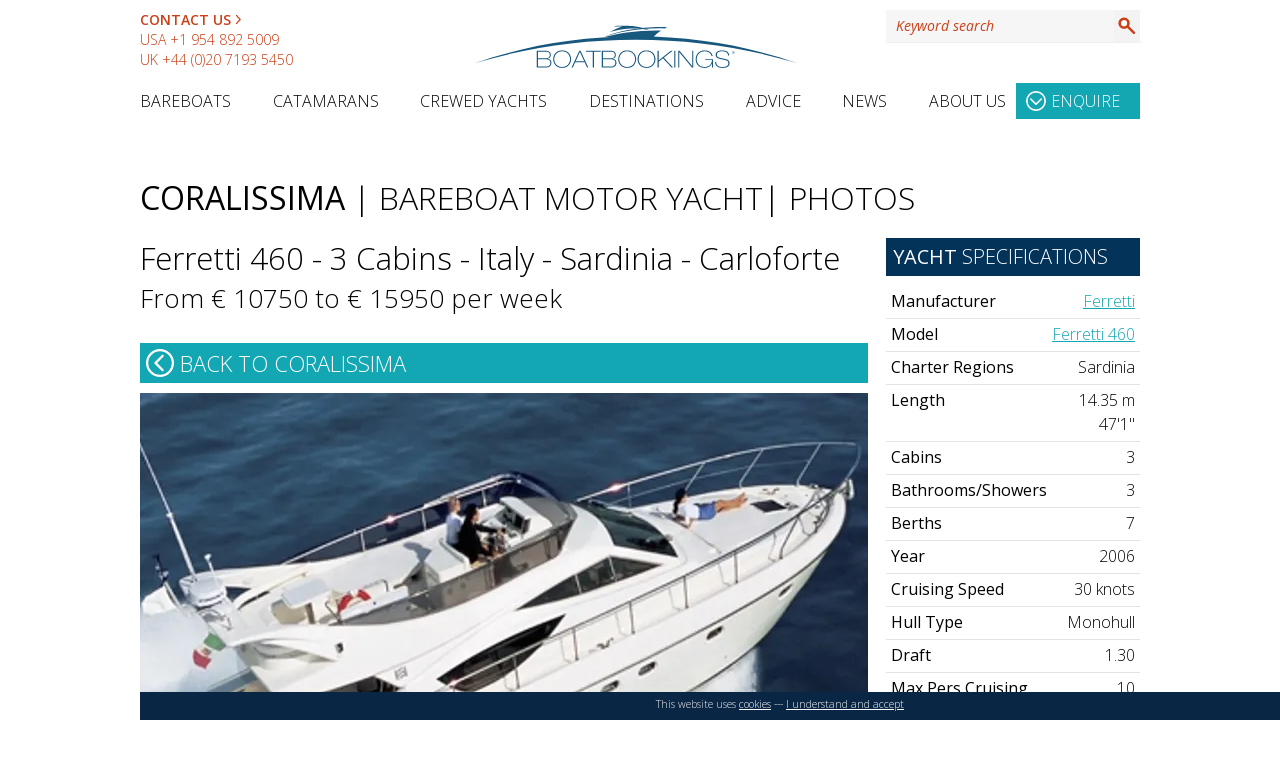

--- FILE ---
content_type: image/svg+xml
request_url: https://www.boatbookings.com/media/icons/youtube.svg
body_size: 95
content:
<?xml version="1.0" ?><!DOCTYPE svg  PUBLIC '-//W3C//DTD SVG 1.1//EN'  'http://www.w3.org/Graphics/SVG/1.1/DTD/svg11.dtd'><svg enable-background="new 0 0 128 128" height="128px" id="Layer_1" version="1.1" viewBox="0 0 128 128" width="128px" xml:space="preserve" xmlns="http://www.w3.org/2000/svg" xmlns:xlink="http://www.w3.org/1999/xlink"><g><rect fill="#CC191E" height="128" width="128"/></g><path d="M107.122,46.405c0,0-0.86-6.064-3.499-8.733c-3.348-3.506-7.098-3.523-8.816-3.728  c-12.312-0.891-30.787-0.891-30.787-0.891h-0.04c0,0-18.474,0-30.787,0.891c-1.721,0.204-5.469,0.221-8.816,3.728  c-2.639,2.669-3.498,8.733-3.498,8.733S20,53.525,20,60.647v6.677c0,7.119,0.879,14.242,0.879,14.242s0.859,6.062,3.498,8.732  c3.348,3.508,7.745,3.396,9.702,3.764c7.041,0.676,29.922,0.885,29.922,0.885s18.49-0.027,30.806-0.918  c1.721-0.205,5.471-0.223,8.817-3.729c2.64-2.672,3.499-8.734,3.499-8.734S108,74.445,108,67.324v-6.677  C108,53.525,107.122,46.405,107.122,46.405 M53.802,76.57l-0.003-27.039l26,13.565L53.802,76.57z" fill="#FFFFFF"/></svg>

--- FILE ---
content_type: image/svg+xml
request_url: https://www.boatbookings.com/media/icons/linkedin.svg
body_size: -103
content:
<?xml version="1.0" ?><!DOCTYPE svg  PUBLIC '-//W3C//DTD SVG 1.1//EN'  'http://www.w3.org/Graphics/SVG/1.1/DTD/svg11.dtd'><svg enable-background="new 0 0 128 128" height="128px" id="Layer_1" version="1.1" viewBox="0 0 128 128" width="128px" xml:space="preserve" xmlns="http://www.w3.org/2000/svg" xmlns:xlink="http://www.w3.org/1999/xlink"><g><rect fill="#0076B4" height="128" width="128"/></g><g><path d="M38.894,109.068H19.89V47.984h19.004V109.068z M29.397,39.639c-6.098,0-11.014-4.933-11.014-11.011   c0-6.077,4.917-11.009,11.014-11.009c6.073,0,11.003,4.933,11.003,11.009C40.4,34.706,35.47,39.639,29.397,39.639z M110,109.068   H91.017V79.363c0-7.084-0.122-16.195-9.864-16.195c-9.879,0-11.387,7.719-11.387,15.688v30.213H50.804V47.984h18.198v8.351h0.261   c2.531-4.802,8.726-9.866,17.962-9.866c19.223,0,22.775,12.648,22.775,29.1V109.068z" fill="#FFFFFF"/></g></svg>